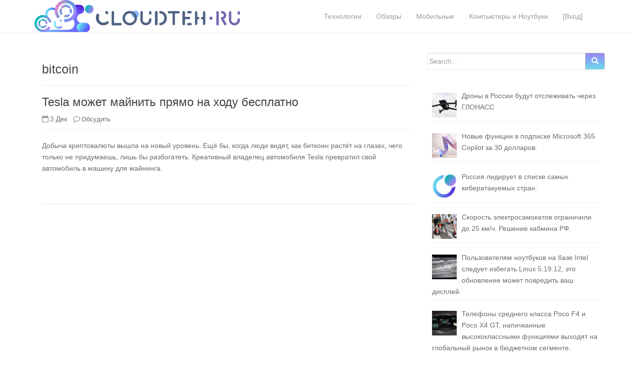

--- FILE ---
content_type: text/html; charset=UTF-8
request_url: https://cloudteh.ru/tag/bitcoin/
body_size: 12990
content:
<!DOCTYPE html>
<html dir="ltr" lang="ru-RU" prefix="og: https://ogp.me/ns# fb: http://ogp.me/ns/fb#">
<head>
    <script async src="//pagead2.googlesyndication.com/pagead/js/adsbygoogle.js"></script>

<meta charset="UTF-8">
<meta http-equiv="X-UA-Compatible" content="IE=edge">
<meta name="viewport" content="width=device-width, initial-scale=1">
<link rel="profile" href="http://gmpg.org/xfn/11">
<link rel="pingback" href="https://cloudteh.ru/xmlrpc.php">
<!-- Global site tag (gtag.js) - Google Analytics -->
<script async src="https://www.googletagmanager.com/gtag/js?id=UA-108299934-1"></script>
<script>
  window.dataLayer = window.dataLayer || [];
  function gtag(){dataLayer.push(arguments);}
  gtag('js', new Date());

  gtag('config', 'UA-108299934-1');
</script>
<script data-ad-client="ca-pub-8684521565350648" async src="https://pagead2.googlesyndication.com/pagead/js/adsbygoogle.js"></script>
<!-- Yandex.Metrika counter -->
<script type="text/javascript" >
    (function (d, w, c) {
        (w[c] = w[c] || []).push(function() {
            try {
                w.yaCounter46134222 = new Ya.Metrika({
                    id:46134222,
                    clickmap:true,
                    trackLinks:true,
                    accurateTrackBounce:true
                });
            } catch(e) { }
        });

        var n = d.getElementsByTagName("script")[0],
            s = d.createElement("script"),
            f = function () { n.parentNode.insertBefore(s, n); };
        s.type = "text/javascript";
        s.async = true;
        s.src = "https://mc.yandex.ru/metrika/watch.js";

        if (w.opera == "[object Opera]") {
            d.addEventListener("DOMContentLoaded", f, false);
        } else { f(); }
    })(document, window, "yandex_metrika_callbacks");
</script>
<noscript><div><img src="https://mc.yandex.ru/watch/46134222" style="position:absolute; left:-9999px;" alt="" /></div></noscript>
<!-- /Yandex.Metrika counter -->

<title>bitcoin | Облако технологий</title>

		<!-- All in One SEO 4.8.9 - aioseo.com -->
	<meta name="robots" content="max-image-preview:large" />
	<link rel="canonical" href="https://cloudteh.ru/tag/bitcoin/" />
	<meta name="generator" content="All in One SEO (AIOSEO) 4.8.9" />
		<script type="application/ld+json" class="aioseo-schema">
			{"@context":"https:\/\/schema.org","@graph":[{"@type":"BreadcrumbList","@id":"https:\/\/cloudteh.ru\/tag\/bitcoin\/#breadcrumblist","itemListElement":[{"@type":"ListItem","@id":"https:\/\/cloudteh.ru#listItem","position":1,"name":"Home","item":"https:\/\/cloudteh.ru","nextItem":{"@type":"ListItem","@id":"https:\/\/cloudteh.ru\/tag\/bitcoin\/#listItem","name":"bitcoin"}},{"@type":"ListItem","@id":"https:\/\/cloudteh.ru\/tag\/bitcoin\/#listItem","position":2,"name":"bitcoin","previousItem":{"@type":"ListItem","@id":"https:\/\/cloudteh.ru#listItem","name":"Home"}}]},{"@type":"CollectionPage","@id":"https:\/\/cloudteh.ru\/tag\/bitcoin\/#collectionpage","url":"https:\/\/cloudteh.ru\/tag\/bitcoin\/","name":"bitcoin | \u041e\u0431\u043b\u0430\u043a\u043e \u0442\u0435\u0445\u043d\u043e\u043b\u043e\u0433\u0438\u0439","inLanguage":"ru-RU","isPartOf":{"@id":"https:\/\/cloudteh.ru\/#website"},"breadcrumb":{"@id":"https:\/\/cloudteh.ru\/tag\/bitcoin\/#breadcrumblist"}},{"@type":"Organization","@id":"https:\/\/cloudteh.ru\/#organization","name":"\u041e\u0431\u043b\u0430\u043a\u043e \u0442\u0435\u0445\u043d\u043e\u043b\u043e\u0433\u0438\u0439","description":"cloudteh.ru","url":"https:\/\/cloudteh.ru\/","logo":{"@type":"ImageObject","url":"https:\/\/cloudteh.ru\/wp-content\/uploads\/2020\/09\/cropped-Favicon1-1.png","@id":"https:\/\/cloudteh.ru\/tag\/bitcoin\/#organizationLogo"},"image":{"@id":"https:\/\/cloudteh.ru\/tag\/bitcoin\/#organizationLogo"}},{"@type":"WebSite","@id":"https:\/\/cloudteh.ru\/#website","url":"https:\/\/cloudteh.ru\/","name":"\u041e\u0431\u043b\u0430\u043a\u043e \u0442\u0435\u0445\u043d\u043e\u043b\u043e\u0433\u0438\u0439","description":"cloudteh.ru","inLanguage":"ru-RU","publisher":{"@id":"https:\/\/cloudteh.ru\/#organization"}}]}
		</script>
		<!-- All in One SEO -->

<link rel='dns-prefetch' href='//s.w.org' />
<link rel="alternate" type="application/rss+xml" title="Облако технологий &raquo; Лента" href="https://cloudteh.ru/feed/" />
<link rel="alternate" type="application/rss+xml" title="Облако технологий &raquo; Лента комментариев" href="https://cloudteh.ru/comments/feed/" />
<link rel="alternate" type="application/rss+xml" title="Облако технологий &raquo; Лента метки bitcoin" href="https://cloudteh.ru/tag/bitcoin/feed/" />
		<script type="text/javascript">
			window._wpemojiSettings = {"baseUrl":"https:\/\/s.w.org\/images\/core\/emoji\/13.0.1\/72x72\/","ext":".png","svgUrl":"https:\/\/s.w.org\/images\/core\/emoji\/13.0.1\/svg\/","svgExt":".svg","source":{"concatemoji":"https:\/\/cloudteh.ru\/wp-includes\/js\/wp-emoji-release.min.js?ver=5.7.2"}};
			!function(e,a,t){var n,r,o,i=a.createElement("canvas"),p=i.getContext&&i.getContext("2d");function s(e,t){var a=String.fromCharCode;p.clearRect(0,0,i.width,i.height),p.fillText(a.apply(this,e),0,0);e=i.toDataURL();return p.clearRect(0,0,i.width,i.height),p.fillText(a.apply(this,t),0,0),e===i.toDataURL()}function c(e){var t=a.createElement("script");t.src=e,t.defer=t.type="text/javascript",a.getElementsByTagName("head")[0].appendChild(t)}for(o=Array("flag","emoji"),t.supports={everything:!0,everythingExceptFlag:!0},r=0;r<o.length;r++)t.supports[o[r]]=function(e){if(!p||!p.fillText)return!1;switch(p.textBaseline="top",p.font="600 32px Arial",e){case"flag":return s([127987,65039,8205,9895,65039],[127987,65039,8203,9895,65039])?!1:!s([55356,56826,55356,56819],[55356,56826,8203,55356,56819])&&!s([55356,57332,56128,56423,56128,56418,56128,56421,56128,56430,56128,56423,56128,56447],[55356,57332,8203,56128,56423,8203,56128,56418,8203,56128,56421,8203,56128,56430,8203,56128,56423,8203,56128,56447]);case"emoji":return!s([55357,56424,8205,55356,57212],[55357,56424,8203,55356,57212])}return!1}(o[r]),t.supports.everything=t.supports.everything&&t.supports[o[r]],"flag"!==o[r]&&(t.supports.everythingExceptFlag=t.supports.everythingExceptFlag&&t.supports[o[r]]);t.supports.everythingExceptFlag=t.supports.everythingExceptFlag&&!t.supports.flag,t.DOMReady=!1,t.readyCallback=function(){t.DOMReady=!0},t.supports.everything||(n=function(){t.readyCallback()},a.addEventListener?(a.addEventListener("DOMContentLoaded",n,!1),e.addEventListener("load",n,!1)):(e.attachEvent("onload",n),a.attachEvent("onreadystatechange",function(){"complete"===a.readyState&&t.readyCallback()})),(n=t.source||{}).concatemoji?c(n.concatemoji):n.wpemoji&&n.twemoji&&(c(n.twemoji),c(n.wpemoji)))}(window,document,window._wpemojiSettings);
		</script>
		<!-- cloudteh.ru is managing ads with Advanced Ads --><script id="cloud-ready">
			window.advanced_ads_ready=function(e,a){a=a||"complete";var d=function(e){return"interactive"===a?"loading"!==e:"complete"===e};d(document.readyState)?e():document.addEventListener("readystatechange",(function(a){d(a.target.readyState)&&e()}),{once:"interactive"===a})},window.advanced_ads_ready_queue=window.advanced_ads_ready_queue||[];		</script>
		<style type="text/css">
img.wp-smiley,
img.emoji {
	display: inline !important;
	border: none !important;
	box-shadow: none !important;
	height: 1em !important;
	width: 1em !important;
	margin: 0 .07em !important;
	vertical-align: -0.1em !important;
	background: none !important;
	padding: 0 !important;
}
</style>
	<link rel='stylesheet' id='wp-block-library-css'  href='https://cloudteh.ru/wp-includes/css/dist/block-library/style.min.css?ver=5.7.2' type='text/css' media='all' />
<link rel='stylesheet' id='mediaelement-css'  href='https://cloudteh.ru/wp-includes/js/mediaelement/mediaelementplayer-legacy.min.css?ver=4.2.16' type='text/css' media='all' />
<link rel='stylesheet' id='wp-mediaelement-css'  href='https://cloudteh.ru/wp-includes/js/mediaelement/wp-mediaelement.min.css?ver=5.7.2' type='text/css' media='all' />
<link rel='stylesheet' id='fvp-frontend-css'  href='https://cloudteh.ru/wp-content/plugins/featured-video-plus/styles/frontend.css?ver=2.3.3' type='text/css' media='all' />
<link rel='stylesheet' id='dazzling-bootstrap-css'  href='https://cloudteh.ru/wp-content/themes/dazzling/inc/css/bootstrap.min.css?ver=5.7.2' type='text/css' media='all' />
<link rel='stylesheet' id='dazzling-icons-css'  href='https://cloudteh.ru/wp-content/themes/dazzling/inc/css/font-awesome.min.css?ver=5.7.2' type='text/css' media='all' />
<link rel='stylesheet' id='dazzling-style-css'  href='https://cloudteh.ru/wp-content/themes/dazzling/style.css?ver=5.7.2' type='text/css' media='all' />
<script type='text/javascript' src='https://cloudteh.ru/wp-includes/js/jquery/jquery.min.js?ver=3.5.1' id='jquery-core-js'></script>
<script type='text/javascript' src='https://cloudteh.ru/wp-includes/js/jquery/jquery-migrate.min.js?ver=3.3.2' id='jquery-migrate-js'></script>
<script type='text/javascript' id='mediaelement-core-js-before'>
var mejsL10n = {"language":"ru","strings":{"mejs.download-file":"\u0421\u043a\u0430\u0447\u0430\u0442\u044c \u0444\u0430\u0439\u043b","mejs.install-flash":"Flash player \u043f\u043b\u0430\u0433\u0438\u043d \u0431\u044b\u043b \u043e\u0442\u043a\u043b\u044e\u0447\u0435\u043d \u0438\u043b\u0438 \u043d\u0435 \u0431\u044b\u043b \u0443\u0441\u0442\u0430\u043d\u043e\u0432\u043b\u0435\u043d \u0432 \u0432\u0430\u0448\u0435\u043c \u0431\u0440\u0430\u0443\u0437\u0435\u0440\u0435. \u041f\u043e\u0436\u0430\u043b\u0443\u0439\u0441\u0442\u0430, \u0432\u043a\u043b\u044e\u0447\u0438\u0442\u0435 \u043f\u043b\u0430\u0433\u0438\u043d Flash player \u0438\u043b\u0438 \u0441\u043a\u0430\u0447\u0430\u0439\u0442\u0435 \u043f\u043e\u0441\u043b\u0435\u0434\u043d\u044e\u044e \u0432\u0435\u0440\u0441\u0438\u044e \u0441 https:\/\/get.adobe.com\/flashplayer\/","mejs.fullscreen":"\u041d\u0430 \u0432\u0435\u0441\u044c \u044d\u043a\u0440\u0430\u043d","mejs.play":"\u0412\u043e\u0441\u043f\u0440\u043e\u0438\u0437\u0432\u0435\u0441\u0442\u0438","mejs.pause":"\u041f\u0430\u0443\u0437\u0430","mejs.time-slider":"\u0428\u043a\u0430\u043b\u0430 \u0432\u0440\u0435\u043c\u0435\u043d\u0438","mejs.time-help-text":"\u0418\u0441\u043f\u043e\u043b\u044c\u0437\u0443\u0439\u0442\u0435 \u043a\u043b\u0430\u0432\u0438\u0448\u0438 \u0432\u043b\u0435\u0432\u043e\/\u0432\u043f\u0440\u0430\u0432\u043e, \u0447\u0442\u043e\u0431\u044b \u043f\u0435\u0440\u0435\u043c\u0435\u0441\u0442\u0438\u0442\u044c\u0441\u044f \u043d\u0430 \u043e\u0434\u043d\u0443 \u0441\u0435\u043a\u0443\u043d\u0434\u0443; \u0432\u0432\u0435\u0440\u0445\/\u0432\u043d\u0438\u0437, \u0447\u0442\u043e\u0431\u044b \u043f\u0435\u0440\u0435\u043c\u0435\u0441\u0442\u0438\u0442\u044c\u0441\u044f \u043d\u0430 \u0434\u0435\u0441\u044f\u0442\u044c \u0441\u0435\u043a\u0443\u043d\u0434.","mejs.live-broadcast":"\u041f\u0440\u044f\u043c\u0430\u044f \u0442\u0440\u0430\u043d\u0441\u043b\u044f\u0446\u0438\u044f","mejs.volume-help-text":"\u0418\u0441\u043f\u043e\u043b\u044c\u0437\u0443\u0439\u0442\u0435 \u043a\u043b\u0430\u0432\u0438\u0448\u0438 \u0432\u0432\u0435\u0440\u0445\/\u0432\u043d\u0438\u0437, \u0447\u0442\u043e\u0431\u044b \u0443\u0432\u0435\u043b\u0438\u0447\u0438\u0442\u044c \u0438\u043b\u0438 \u0443\u043c\u0435\u043d\u044c\u0448\u0438\u0442\u044c \u0433\u0440\u043e\u043c\u043a\u043e\u0441\u0442\u044c.","mejs.unmute":"\u0412\u043a\u043b\u044e\u0447\u0438\u0442\u044c \u0437\u0432\u0443\u043a","mejs.mute":"\u0411\u0435\u0437 \u0437\u0432\u0443\u043a\u0430","mejs.volume-slider":"\u0420\u0435\u0433\u0443\u043b\u044f\u0442\u043e\u0440 \u0433\u0440\u043e\u043c\u043a\u043e\u0441\u0442\u0438","mejs.video-player":"\u0412\u0438\u0434\u0435\u043e\u043f\u043b\u0435\u0435\u0440","mejs.audio-player":"\u0410\u0443\u0434\u0438\u043e\u043f\u043b\u0435\u0435\u0440","mejs.captions-subtitles":"\u0421\u0443\u0431\u0442\u0438\u0442\u0440\u044b","mejs.captions-chapters":"\u0413\u043b\u0430\u0432\u044b","mejs.none":"\u041d\u0435\u0442","mejs.afrikaans":"\u0410\u0444\u0440\u0438\u043a\u0430\u043d\u0441\u043a\u0438\u0439","mejs.albanian":"\u0410\u043b\u0431\u0430\u043d\u0441\u043a\u0438\u0439","mejs.arabic":"\u0410\u0440\u0430\u0431\u0441\u043a\u0438\u0439","mejs.belarusian":"\u0411\u0435\u043b\u0430\u0440\u0443\u0441\u0441\u043a\u0438\u0439","mejs.bulgarian":"\u0411\u043e\u043b\u0433\u0430\u0440\u0441\u043a\u0438\u0439","mejs.catalan":"\u041a\u0430\u0442\u0430\u043b\u043e\u043d\u0441\u043a\u0438\u0439","mejs.chinese":"\u041a\u0438\u0442\u0430\u0439\u0441\u043a\u0438\u0439","mejs.chinese-simplified":"\u041a\u0438\u0442\u0430\u0439\u0441\u043a\u0438\u0439 (\u0443\u043f\u0440\u043e\u0449\u0435\u043d\u043d\u044b\u0439)","mejs.chinese-traditional":"\u041a\u0438\u0442\u0430\u0439\u0441\u043a\u0438\u0439 (\u0442\u0440\u0430\u0434\u0438\u0446\u0438\u043e\u043d\u043d\u044b\u0439)","mejs.croatian":"\u0425\u043e\u0440\u0432\u0430\u0442\u0441\u043a\u0438\u0439","mejs.czech":"\u0427\u0435\u0448\u0441\u043a\u0438\u0439","mejs.danish":"\u0414\u0430\u0442\u0441\u043a\u0438\u0439","mejs.dutch":"\u041d\u0438\u0434\u0435\u0440\u043b\u0430\u043d\u0434\u0441\u043a\u0438\u0439 (\u0433\u043e\u043b\u043b\u0430\u043d\u0434\u0441\u043a\u0438\u0439)","mejs.english":"\u0410\u043d\u0433\u043b\u0438\u0439\u0441\u043a\u0438\u0439","mejs.estonian":"\u042d\u0441\u0442\u043e\u043d\u0441\u043a\u0438\u0439","mejs.filipino":"\u0424\u0438\u043b\u0438\u043f\u043f\u0438\u043d\u0441\u043a\u0438\u0439","mejs.finnish":"\u0424\u0438\u043d\u0441\u043a\u0438\u0439","mejs.french":"\u0424\u0440\u0430\u043d\u0446\u0443\u0437\u0441\u043a\u0438\u0439","mejs.galician":"\u0413\u0430\u043b\u0438\u0441\u0438\u0439\u0441\u043a\u0438\u0439","mejs.german":"\u041d\u0435\u043c\u0435\u0446\u043a\u0438\u0439","mejs.greek":"\u0413\u0440\u0435\u0447\u0435\u0441\u043a\u0438\u0439","mejs.haitian-creole":"\u0413\u0430\u0438\u0442\u044f\u043d\u0441\u043a\u0438\u0439 \u043a\u0440\u0435\u043e\u043b\u044c\u0441\u043a\u0438\u0439","mejs.hebrew":"\u0418\u0432\u0440\u0438\u0442","mejs.hindi":"\u0425\u0438\u043d\u0434\u0438","mejs.hungarian":"\u0412\u0435\u043d\u0433\u0435\u0440\u0441\u043a\u0438\u0439","mejs.icelandic":"\u0418\u0441\u043b\u0430\u043d\u0434\u0441\u043a\u0438\u0439","mejs.indonesian":"\u0418\u043d\u0434\u043e\u043d\u0435\u0437\u0438\u0439\u0441\u043a\u0438\u0439","mejs.irish":"\u0418\u0440\u043b\u0430\u043d\u0434\u0441\u043a\u0438\u0439","mejs.italian":"\u0418\u0442\u0430\u043b\u044c\u044f\u043d\u0441\u043a\u0438\u0439","mejs.japanese":"\u042f\u043f\u043e\u043d\u0441\u043a\u0438\u0439","mejs.korean":"\u041a\u043e\u0440\u0435\u0439\u0441\u043a\u0438\u0439","mejs.latvian":"\u041b\u0430\u0442\u0432\u0438\u0439\u0441\u043a\u0438\u0439","mejs.lithuanian":"\u041b\u0438\u0442\u043e\u0432\u0441\u043a\u0438\u0439","mejs.macedonian":"\u041c\u0430\u043a\u0435\u0434\u043e\u043d\u0441\u043a\u0438\u0439","mejs.malay":"\u041c\u0430\u043b\u0430\u0439\u0441\u043a\u0438\u0439","mejs.maltese":"\u041c\u0430\u043b\u044c\u0442\u0438\u0439\u0441\u043a\u0438\u0439","mejs.norwegian":"\u041d\u043e\u0440\u0432\u0435\u0436\u0441\u043a\u0438\u0439","mejs.persian":"\u041f\u0435\u0440\u0441\u0438\u0434\u0441\u043a\u0438\u0439","mejs.polish":"\u041f\u043e\u043b\u044c\u0441\u043a\u0438\u0439","mejs.portuguese":"\u041f\u043e\u0440\u0442\u0443\u0433\u0430\u043b\u044c\u0441\u043a\u0438\u0439","mejs.romanian":"\u0420\u0443\u043c\u044b\u043d\u0441\u043a\u0438\u0439","mejs.russian":"\u0420\u0443\u0441\u0441\u043a\u0438\u0439","mejs.serbian":"\u0421\u0435\u0440\u0431\u0441\u043a\u0438\u0439","mejs.slovak":"\u0421\u043b\u043e\u0432\u0430\u0446\u043a\u0438\u0439","mejs.slovenian":"\u0421\u043b\u043e\u0432\u0435\u043d\u0441\u043a\u0438\u0439","mejs.spanish":"\u0418\u0441\u043f\u0430\u043d\u0441\u043a\u0438\u0439","mejs.swahili":"\u0421\u0443\u0430\u0445\u0438\u043b\u0438","mejs.swedish":"\u0428\u0432\u0435\u0434\u0441\u043a\u0438\u0439","mejs.tagalog":"\u0422\u0430\u0433\u0430\u043b\u043e\u0433","mejs.thai":"\u0422\u0430\u0439\u0441\u043a\u0438\u0439","mejs.turkish":"\u0422\u0443\u0440\u0435\u0446\u043a\u0438\u0439","mejs.ukrainian":"\u0423\u043a\u0440\u0430\u0438\u043d\u0441\u043a\u0438\u0439","mejs.vietnamese":"\u0412\u044c\u0435\u0442\u043d\u0430\u043c\u0441\u043a\u0438\u0439","mejs.welsh":"\u0412\u0430\u043b\u043b\u0438\u0439\u0441\u043a\u0438\u0439","mejs.yiddish":"\u0418\u0434\u0438\u0448"}};
</script>
<script type='text/javascript' src='https://cloudteh.ru/wp-includes/js/mediaelement/mediaelement-and-player.min.js?ver=4.2.16' id='mediaelement-core-js'></script>
<script type='text/javascript' src='https://cloudteh.ru/wp-includes/js/mediaelement/mediaelement-migrate.min.js?ver=5.7.2' id='mediaelement-migrate-js'></script>
<script type='text/javascript' id='mediaelement-js-extra'>
/* <![CDATA[ */
var _wpmejsSettings = {"pluginPath":"\/wp-includes\/js\/mediaelement\/","classPrefix":"mejs-","stretching":"responsive"};
/* ]]> */
</script>
<script type='text/javascript' src='https://cloudteh.ru/wp-includes/js/mediaelement/wp-mediaelement.min.js?ver=5.7.2' id='wp-mediaelement-js'></script>
<script type='text/javascript' id='fvp-frontend-js-extra'>
/* <![CDATA[ */
var fvpdata = {"ajaxurl":"https:\/\/cloudteh.ru\/wp-admin\/admin-ajax.php","nonce":"1dc0403c56","fitvids":"","dynamic":"1","overlay":"","opacity":"0.75","color":"b","width":"500"};
/* ]]> */
</script>
<script type='text/javascript' src='https://cloudteh.ru/wp-content/plugins/featured-video-plus/js/frontend.min.js?ver=2.3.3' id='fvp-frontend-js'></script>
<script type='text/javascript' src='https://cloudteh.ru/wp-content/themes/dazzling/inc/js/bootstrap.min.js?ver=5.7.2' id='dazzling-bootstrapjs-js'></script>
<link rel="https://api.w.org/" href="https://cloudteh.ru/wp-json/" /><link rel="alternate" type="application/json" href="https://cloudteh.ru/wp-json/wp/v2/tags/229" /><link rel="EditURI" type="application/rsd+xml" title="RSD" href="https://cloudteh.ru/xmlrpc.php?rsd" />
<link rel="wlwmanifest" type="application/wlwmanifest+xml" href="https://cloudteh.ru/wp-includes/wlwmanifest.xml" /> 
<meta name="generator" content="WordPress 5.7.2" />
<style>
		#category-posts-3-internal ul {padding: 0;}
#category-posts-3-internal .cat-post-item img {max-width: initial; max-height: initial; margin: initial;}
#category-posts-3-internal .cat-post-author {margin-bottom: 0;}
#category-posts-3-internal .cat-post-thumbnail {margin: 5px 10px 5px 0;}
#category-posts-3-internal .cat-post-item:before {content: ""; clear: both;}
#category-posts-3-internal .cat-post-excerpt-more {display: inline-block;}
#category-posts-3-internal .cat-post-item {list-style: none; margin: 3px 0 10px; padding: 3px 0;}
#category-posts-3-internal .cat-post-current .cat-post-title {font-weight: bold; text-transform: uppercase;}
#category-posts-3-internal [class*=cat-post-tax] {font-size: 0.85em;}
#category-posts-3-internal [class*=cat-post-tax] * {display:inline-block;}
#category-posts-3-internal .cat-post-item:after {content: ""; display: table;	clear: both;}
#category-posts-3-internal .cpwp-wrap-text p {display: inline;}
#category-posts-3-internal .cat-post-item .cpwp-wrap-text {overflow: hidden;text-overflow: ellipsis;white-space: initial;display: -webkit-box;-webkit-line-clamp: 0;-webkit-box-orient: vertical;padding-bottom: 0 !important;}
#category-posts-3-internal p.cpwp-excerpt-text {min-width: 120px;}
#category-posts-3-internal .cat-post-item:after {content: ""; display: table;	clear: both;}
#category-posts-3-internal .cat-post-thumbnail {display:block; float:left; margin:5px 10px 5px 0;}
#category-posts-3-internal .cat-post-crop {overflow:hidden;display:block;}
#category-posts-3-internal p {margin:5px 0 0 0}
#category-posts-3-internal li > div {margin:5px 0 0 0; clear:both;}
#category-posts-3-internal .dashicons {vertical-align:middle;}
#category-posts-3-internal .cat-post-thumbnail .cat-post-crop img {height: 50px;}
#category-posts-3-internal .cat-post-thumbnail .cat-post-crop img {width: 50px;}
#category-posts-3-internal .cat-post-thumbnail .cat-post-crop img {object-fit: cover; max-width: 100%; display: block;}
#category-posts-3-internal .cat-post-thumbnail .cat-post-crop-not-supported img {width: 100%;}
#category-posts-3-internal .cat-post-thumbnail {max-width:100%;}
#category-posts-3-internal .cat-post-item img {margin: initial;}
#category-posts-3-internal .cat-post-dark img {padding-bottom: 0 !important; -webkit-transition: all 0.3s ease; -moz-transition: all 0.3s ease; -ms-transition: all 0.3s ease; -o-transition: all 0.3s ease; transition: all 0.3s ease;}
#category-posts-3-internal .cat-post-dark:hover img {-webkit-filter: brightness(75%); -moz-filter: brightness(75%); -ms-filter: brightness(75%); -o-filter: brightness(75%); filter: brightness(75%);}
</style>
		<style type="text/css">.entry-content {font-family: Helvetica Neue,Helvetica,Arial,sans-serif; font-size:14px; font-weight: normal; color:#6B6B6B;}</style>	<style type="text/css">
			.site-title,
		.site-description {
			position: absolute;
			clip: rect(1px, 1px, 1px, 1px);
		}
		</style>
	<!--[if lt IE 9]>
<script src="https://cloudteh.ru/wp-content/themes/dazzling/inc/js/html5shiv.min.js"></script>
<script src="https://cloudteh.ru/wp-content/themes/dazzling/inc/js/respond.min.js"></script>
<![endif]-->
<style>ins.adsbygoogle { background-color: transparent; padding: 0; }</style><script  async src="https://pagead2.googlesyndication.com/pagead/js/adsbygoogle.js?client=ca-pub-8684521565350648" crossorigin="anonymous"></script>
<!-- START - Open Graph and Twitter Card Tags 3.3.5 -->
 <!-- Facebook Open Graph -->
  <meta property="og:site_name" content="Облако технологий"/>
  <meta property="og:title" content="bitcoin"/>
  <meta property="og:url" content="https://cloudteh.ru/tag/bitcoin/"/>
  <meta property="og:description" content="cloudteh.ru"/>
  <meta property="og:image" content="https://cloudteh.ru/wp-content/uploads/2019/09/log.png"/>
  <meta property="og:image:url" content="https://cloudteh.ru/wp-content/uploads/2019/09/log.png"/>
  <meta property="og:image:secure_url" content="https://cloudteh.ru/wp-content/uploads/2019/09/log.png"/>
 <!-- Google+ / Schema.org -->
  <meta itemprop="name" content="bitcoin"/>
  <meta itemprop="headline" content="bitcoin"/>
  <meta itemprop="description" content="cloudteh.ru"/>
  <meta itemprop="image" content="https://cloudteh.ru/wp-content/uploads/2019/09/log.png"/>
  <!--<meta itemprop="publisher" content="Облако технологий"/>--> <!-- To solve: The attribute publisher.itemtype has an invalid value -->
 <!-- Twitter Cards -->
  <meta name="twitter:title" content="bitcoin"/>
  <meta name="twitter:url" content="https://cloudteh.ru/tag/bitcoin/"/>
  <meta name="twitter:description" content="cloudteh.ru"/>
  <meta name="twitter:image" content="https://cloudteh.ru/wp-content/uploads/2019/09/log.png"/>
  <meta name="twitter:card" content="summary_large_image"/>
  <meta name="twitter:site" content="@cloudhitech"/>
 <!-- SEO -->
 <!-- Misc. tags -->
 <!-- is_tag -->
<!-- END - Open Graph and Twitter Card Tags 3.3.5 -->
	

</head>

<body class="archive tag tag-bitcoin tag-229 group-blog aa-prefix-cloud-">
<div id="page" class="hfeed site">

	<nav class="navbar navbar-default" role="navigation">
			<div class="container">
			<div class="navbar-header">
			<a href="https://cloudteh.ru/"> <div class="navlogo" id="layer1"> </div> </a>
			  <button type="button" class="navbar-toggle" data-toggle="collapse" data-target="#navbar">
			   <span class="sr-only">Toggle navigation</span>
			   <span class="icon-bar"></span>
			    <span class="icon-bar"></span>
			    <span class="icon-bar"></span>
			   		  </button>
			   		 <!--  <span class="navbar-toggle"<a href="https://cloudteh.ru/wp-login.php">Войти</a></span> -->
				<div id="logo">

					<span class="site-title">
												
							<a class="navbar-brand" href="https://cloudteh.ru/" title="Облако технологий" rel="home">Облако технологий</a>  

						
					</span><!-- end of .site-name -->

				</div><!-- end of #logo --> 

				
											<p class="site-description">cloudteh.ru</p> 
					
									
					</div>
				<div id="navbar" class="collapse navbar-collapse navbar-ex1-collapse"><ul id="menu-%d0%b3%d0%be%d0%bb%d0%be%d0%b2%d0%bd%d0%be%d0%b5" class="nav navbar-nav"><li id="menu-item-1050" class="menu-item menu-item-type-taxonomy menu-item-object-category menu-item-1050"><a title="Технологии" href="https://cloudteh.ru/post/technologies/">Технологии</a></li>
<li id="menu-item-1051" class="menu-item menu-item-type-taxonomy menu-item-object-category menu-item-1051"><a title="Обзоры" href="https://cloudteh.ru/post/obzor/">Обзоры</a></li>
<li id="menu-item-1052" class="menu-item menu-item-type-taxonomy menu-item-object-category menu-item-1052"><a title="Мобильные" href="https://cloudteh.ru/post/mobile/">Мобильные</a></li>
<li id="menu-item-1053" class="menu-item menu-item-type-taxonomy menu-item-object-category menu-item-1053"><a title="Компьютеры и Ноутбуки" href="https://cloudteh.ru/post/computers-notebooks/">Компьютеры и Ноутбуки</a></li>
<li id="menu-item-1060" class="menu-item menu-item-type-custom menu-item-object-custom menu-item-1060"><a title="[Вход]" href="https://cloudteh.ru/wp-login.php?redirect_to=login.php">[Вход]</a></li>
</ul></div> 
				
 
		</div>
		
	</nav><!-- .site-navigation -->
					
							
 

        <div class="top-section">
				        </div>
        <div id="content" class="site-content container">

            <div class="container main-content-area">                <div class="row ">
		<section id="primary" class="content-area col-sm-12 col-md-8 ">
			<main id="main" class="site-main" role="main">

			
				<header class="page-header">
					<h1 class="page-title">
						bitcoin					</h1>
									</header><!-- .page-header -->

								
					
<article id="post-1426" class="post-1426 post type-post status-publish format-standard hentry category-transport tag-bitcoin tag-tesla">
	<header class="entry-header page-header">

		<h2 class="entry-title"><a href="https://cloudteh.ru/2017/12/tesla-car-mining-farm/" rel="bookmark">Tesla может майнить прямо на ходу бесплатно</a></h2>

				<div class="entry-meta">
		<i class="fa fa-calendar-o"></i>3 Дек &nbsp  		<span class="comments-link"><i class="fa fa-comment-o"></i><a href="https://cloudteh.ru/2017/12/tesla-car-mining-farm/#respond">Обсудить</a></span>
		
								
					
		
		</div><!-- .entry-meta -->
			</header><!-- .entry-header -->

		<div class="entry-content">

					<p>Добыча криптовалюты вышла на новый уровень. Ещё бы, когда люди видят, как биткоин растёт на глазах, чего только не придумаешь, лишь бы разбогатеть. Креативный владелец автомобиля Tesla превратил свой автомобиль в машину для майнинга.</p>
				

		<a href="https://cloudteh.ru/2017/12/tesla-car-mining-farm/" title="Tesla может майнить прямо на ходу бесплатно"></a>


			</div><!-- .entry-content -->
	
	<hr class="section-divider">
</article><!-- #post-## -->

				
				
			
			</main><!-- #main -->
		</section><!-- #primary -->

	<div id="secondary" class="widget-area col-sm-12 col-md-4" role="complementary">
				<aside id="search-2" class="widget widget_search"><form method="get" class="form-search" action="https://cloudteh.ru/">
	<div class="form-group">
		<div class="input-group">
	  		<span class="screen-reader-text">Search for:</span>
	    	<input type="text" class="form-control search-query" placeholder="Search..." value="" name="s">
	    	<span class="input-group-btn">
	      		<button type="submit" class="btn btn-default" name="submit" id="searchsubmit" value="Search"><span class="glyphicon glyphicon-search"></span></button>
	    	</span>
	    </div>
	</div>
</form></aside><aside id="category-posts-3" class="widget cat-post-widget"><ul id="category-posts-3-internal" class="category-posts-internal">
<li class='cat-post-item'><div><a class="cat-post-thumbnail cat-post-dark" href="https://cloudteh.ru/2025/08/drone-glonass/" title="Дроны в России будут отслеживать через ГЛОНАСС"><span class="cat-post-crop cat-post-format cat-post-format-standard"><img width="50" height="50" src="https://cloudteh.ru/wp-content/uploads/2025/08/images1.jpg" class="attachment-150x150x1x151x151 size-150x150x1x151x151 wp-post-image" alt="" loading="lazy" data-cat-posts-width="50" data-cat-posts-height="50" /></span></a>
<p class="cpwp-excerpt-text">Дроны в России будут отслеживать через ГЛОНАСС</p></div></li><li class='cat-post-item'><div><a class="cat-post-thumbnail cat-post-dark" href="https://cloudteh.ru/2024/09/microsoft-office-copilot-ai-funkcii/" title="Microsoft Office расширили функционал искусственного интеллекта Copilot AI"><span class="cat-post-crop cat-post-format cat-post-format-standard"><img width="50" height="50" src="https://cloudteh.ru/wp-content/uploads/2024/09/Microsoft-Office-365-Copilot.jpg" class="attachment-150x150x1x151x151 size-150x150x1x151x151 wp-post-image" alt="" loading="lazy" data-cat-posts-width="50" data-cat-posts-height="50" srcset="https://cloudteh.ru/wp-content/uploads/2024/09/Microsoft-Office-365-Copilot.jpg 597w, https://cloudteh.ru/wp-content/uploads/2024/09/Microsoft-Office-365-Copilot-300x192.jpg 300w" sizes="(max-width: 50px) 100vw, 50px" /></span></a>
<p class="cpwp-excerpt-text">Новые функции в подписке Microsoft 365 Copilot за 30 долларов.</p></div></li><li class='cat-post-item'><div><a class="cat-post-thumbnail cat-post-dark" href="https://cloudteh.ru/2022/10/10981/" title="Untitled"><span class="cat-post-crop cat-post-format cat-post-format-standard"><img width="50" height="50" src="https://cloudteh.ru/wp-content/uploads/2020/09/cropped-Favicon1-180x180.png" class="attachment-150x150x1x151x151 size-150x150x1x151x151 wp-post-image" alt="" loading="lazy" data-cat-posts-width="50" data-cat-posts-height="50" srcset="https://cloudteh.ru/wp-content/uploads/2020/09/cropped-Favicon1-180x180.png 180w, https://cloudteh.ru/wp-content/uploads/2020/09/cropped-Favicon1-300x300.png 300w, https://cloudteh.ru/wp-content/uploads/2020/09/cropped-Favicon1-150x150.png 150w, https://cloudteh.ru/wp-content/uploads/2020/09/cropped-Favicon1-60x60.png 60w, https://cloudteh.ru/wp-content/uploads/2020/09/cropped-Favicon1-270x270.png 270w, https://cloudteh.ru/wp-content/uploads/2020/09/cropped-Favicon1-192x192.png 192w, https://cloudteh.ru/wp-content/uploads/2020/09/cropped-Favicon1-32x32.png 32w, https://cloudteh.ru/wp-content/uploads/2020/09/cropped-Favicon1.png 512w" sizes="(max-width: 50px) 100vw, 50px" /></span></a>
<p class="cpwp-excerpt-text">Россия лидирует в списке самых кибератакуемых стран.</p></div></li><li class='cat-post-item'><div><a class="cat-post-thumbnail cat-post-dark" href="https://cloudteh.ru/2022/10/skotost-electrosamokat/" title="Скорость электросамокатов ограничили до 25 км/ч"><span class="cat-post-crop cat-post-format cat-post-format-standard"><img width="50" height="50" src="https://cloudteh.ru/wp-content/uploads/2022/10/электросамокат.jpg" class="attachment-150x150x1x151x151 size-150x150x1x151x151 wp-post-image" alt="" loading="lazy" data-cat-posts-width="50" data-cat-posts-height="50" /></span></a>
<p class="cpwp-excerpt-text">Скорость электросамокатов ограничили до 25 км/ч. Решение кабмина РФ.</p></div></li><li class='cat-post-item'><div><a class="cat-post-thumbnail cat-post-dark" href="https://cloudteh.ru/2022/10/notebook-intel-linux-display/" title="Не ставьте на ноутбук Linux 5.19.12"><span class="cat-post-crop cat-post-format cat-post-format-standard"><img width="50" height="50" src="https://cloudteh.ru/wp-content/uploads/2022/10/note.jpg" class="attachment-150x150x1x151x151 size-150x150x1x151x151 wp-post-image" alt="" loading="lazy" data-cat-posts-width="50" data-cat-posts-height="50" srcset="https://cloudteh.ru/wp-content/uploads/2022/10/note.jpg 349w, https://cloudteh.ru/wp-content/uploads/2022/10/note-300x215.jpg 300w" sizes="(max-width: 50px) 100vw, 50px" /></span></a>
<p class="cpwp-excerpt-text">Пользователям ноутбуков на базе Intel следует избегать Linux 5.19.12, это обновление может повредить ваш дисплей.</p></div></li><li class='cat-post-item'><div><a class="cat-post-thumbnail cat-post-dark" href="https://cloudteh.ru/2022/06/xiaomi-poco-f4-x4/" title="Xiaomi показали на примере Poco F4 и X4 GT чего не найти в США"><span class="cat-post-crop cat-post-format cat-post-format-standard"><img width="50" height="50" src="https://cloudteh.ru/wp-content/uploads/2020/09/Xiaomi-Poco-x3-e1599936589954.jpg" class="attachment-150x150x1x151x151 size-150x150x1x151x151 wp-post-image" alt="" loading="lazy" data-cat-posts-width="50" data-cat-posts-height="50" /></span></a>
<p class="cpwp-excerpt-text">Телефоны среднего класса Poco F4 и Poco X4 GT, напичканные высококлассными функциями выходят на глобальный рынок в бюджетном сегменте.</p></div></li><li class='cat-post-item'><div><a class="cat-post-thumbnail cat-post-dark" href="https://cloudteh.ru/2022/06/ukr-haker-gosuslugi/" title="Сервис «Госуслуги» подвергся хакерской атаке"><span class="cat-post-crop cat-post-format cat-post-format-standard"><img width="50" height="50" src="https://cloudteh.ru/wp-content/uploads/2022/06/gosuslugi-300x300.jpg" class="attachment-150x150x1x151x151 size-150x150x1x151x151 wp-post-image" alt="" loading="lazy" data-cat-posts-width="50" data-cat-posts-height="50" srcset="https://cloudteh.ru/wp-content/uploads/2022/06/gosuslugi-300x300.jpg 300w, https://cloudteh.ru/wp-content/uploads/2022/06/gosuslugi-150x150.jpg 150w, https://cloudteh.ru/wp-content/uploads/2022/06/gosuslugi-60x60.jpg 60w, https://cloudteh.ru/wp-content/uploads/2022/06/gosuslugi.jpg 312w" sizes="(max-width: 50px) 100vw, 50px" /></span></a>
<p class="cpwp-excerpt-text">Минцифры РФ сообщает о массовой DDoS-атаке со стороны Украины. Нападение совершается на Российские государственные порталы и сервисы Госуслуги</p></div></li></ul>
</aside><aside id="text-3" class="widget widget_text"><h3 class="widget-title">Социальные сети</h3>			<div class="textwidget"><table style="width: 100%;" cellspacing="0" cellpadding="0">
<tbody>
<tr>
<td>
<div>
<div>
<div style="padding: 7px;">
<div style="position: relative; background: #4da8ea; color: #fff; height: 25px; width: 200px; border-radius: 4px; text-align: center;"><a style="color: #fff;" title="Твиттер" href="https://twitter.com/cloudhitech" target="_blank" rel="noopener"><i class="fa fa-twitter" style="color: #fff;"></i> Твиттер </a></div>
</div>
</div>
<div style="padding: 7px;">
<div style="position: relative; background: #48619a; color: #fff; height: 25px; width: 200px; border-radius: 4px; text-align: center;"><a style="color: #fff;" title="Фейсбук" href="https://www.facebook.com/cloudhiteh" target="_blank" rel="noopener"><i class="fa fa-facebook" style="color: #fff;"></i> Фейсбук </a></div>
</div>
<div style="padding: 7px;">
<div style="position: relative; background: #45bcfb; color: #fff; height: 25px; width: 200px; border-radius: 4px; text-align: center;"><a style="color: #fff;" title="Телеграм" href="https://t.me/cloudteh" target="_blank" rel="noopener"><i class="fa fa-paper-plane-o" style="color: #fff;"></i> Телеграм </a></div>
</div>
<div style="padding: 7px;">
<div style="position: relative; background: #5979c0; color: #fff; height: 25px; width: 200px; border-radius: 4px; text-align: center;"><a style="color: #fff;" title="В контакте" href="https://vk.com/cloudteh" target="_blank" rel="noopener"><i class="fa fa-vk" style="color: #fff;"></i> В контакте </a></div>
</div>
</div>
</td>
</tr>
</tbody>
</table>
<p><!-- Yandex.RTB R-A-619168-4 --></p>
<div id="yandex_rtb_R-A-619168-4"></div>
<p><script type="text/javascript">
    (function(w, d, n, s, t) {
        w[n] = w[n] || [];
        w[n].push(function() {
            Ya.Context.AdvManager.render({
                blockId: "R-A-619168-4",
                renderTo: "yandex_rtb_R-A-619168-4",
                async: true
            });
        });
        t = d.getElementsByTagName("script")[0];
        s = d.createElement("script");
        s.type = "text/javascript";
        s.src = "//an.yandex.ru/system/context.js";
        s.async = true;
        t.parentNode.insertBefore(s, t);
    })(this, this.document, "yandexContextAsyncCallbacks");
</script></p>
</div>
		</aside><aside id="tag_cloud-3" class="widget widget_tag_cloud"><h3 class="widget-title">Метки</h3><div class="tagcloud"><a href="https://cloudteh.ru/tag/aliexpress/" class="tag-cloud-link tag-link-90 tag-link-position-1" style="font-size: 9.1454545454545pt;" aria-label="Aliexpress (15 элементов)">Aliexpress</a>
<a href="https://cloudteh.ru/tag/amazon/" class="tag-cloud-link tag-link-233 tag-link-position-2" style="font-size: 8pt;" aria-label="amazon (12 элементов)">amazon</a>
<a href="https://cloudteh.ru/tag/android/" class="tag-cloud-link tag-link-17 tag-link-position-3" style="font-size: 12.709090909091pt;" aria-label="Android (29 элементов)">Android</a>
<a href="https://cloudteh.ru/tag/apple/" class="tag-cloud-link tag-link-6 tag-link-position-4" style="font-size: 22pt;" aria-label="Apple (163 элемента)">Apple</a>
<a href="https://cloudteh.ru/tag/asus/" class="tag-cloud-link tag-link-79 tag-link-position-5" style="font-size: 12.709090909091pt;" aria-label="Asus (29 элементов)">Asus</a>
<a href="https://cloudteh.ru/tag/ces/" class="tag-cloud-link tag-link-298 tag-link-position-6" style="font-size: 10.672727272727pt;" aria-label="CES (20 элементов)">CES</a>
<a href="https://cloudteh.ru/tag/google/" class="tag-cloud-link tag-link-44 tag-link-position-7" style="font-size: 15pt;" aria-label="Google (45 элементов)">Google</a>
<a href="https://cloudteh.ru/tag/google-pixel/" class="tag-cloud-link tag-link-151 tag-link-position-8" style="font-size: 8.8909090909091pt;" aria-label="Google Pixel (14 элементов)">Google Pixel</a>
<a href="https://cloudteh.ru/tag/huawei/" class="tag-cloud-link tag-link-120 tag-link-position-9" style="font-size: 15.381818181818pt;" aria-label="Huawei (48 элементов)">Huawei</a>
<a href="https://cloudteh.ru/tag/intel/" class="tag-cloud-link tag-link-19 tag-link-position-10" style="font-size: 9.1454545454545pt;" aria-label="Intel (15 элементов)">Intel</a>
<a href="https://cloudteh.ru/tag/ios/" class="tag-cloud-link tag-link-36 tag-link-position-11" style="font-size: 8pt;" aria-label="iOs (12 элементов)">iOs</a>
<a href="https://cloudteh.ru/tag/iphone/" class="tag-cloud-link tag-link-35 tag-link-position-12" style="font-size: 17.163636363636pt;" aria-label="iPhone (67 элементов)">iPhone</a>
<a href="https://cloudteh.ru/tag/iphones/" class="tag-cloud-link tag-link-27 tag-link-position-13" style="font-size: 13.854545454545pt;" aria-label="iphones (36 элементов)">iphones</a>
<a href="https://cloudteh.ru/tag/lenovo/" class="tag-cloud-link tag-link-68 tag-link-position-14" style="font-size: 11.818181818182pt;" aria-label="Lenovo (25 элементов)">Lenovo</a>
<a href="https://cloudteh.ru/tag/lg/" class="tag-cloud-link tag-link-278 tag-link-position-15" style="font-size: 12.709090909091pt;" aria-label="LG (29 элементов)">LG</a>
<a href="https://cloudteh.ru/tag/microsoft/" class="tag-cloud-link tag-link-58 tag-link-position-16" style="font-size: 16.145454545455pt;" aria-label="Microsoft (55 элементов)">Microsoft</a>
<a href="https://cloudteh.ru/tag/microsoft-surface/" class="tag-cloud-link tag-link-489 tag-link-position-17" style="font-size: 8pt;" aria-label="Microsoft Surface (12 элементов)">Microsoft Surface</a>
<a href="https://cloudteh.ru/tag/motorola/" class="tag-cloud-link tag-link-8 tag-link-position-18" style="font-size: 9.1454545454545pt;" aria-label="Motorola (15 элементов)">Motorola</a>
<a href="https://cloudteh.ru/tag/nokia/" class="tag-cloud-link tag-link-121 tag-link-position-19" style="font-size: 10.672727272727pt;" aria-label="Nokia (20 элементов)">Nokia</a>
<a href="https://cloudteh.ru/tag/oppo/" class="tag-cloud-link tag-link-348 tag-link-position-20" style="font-size: 9.1454545454545pt;" aria-label="OPPO (15 элементов)">OPPO</a>
<a href="https://cloudteh.ru/tag/samsung/" class="tag-cloud-link tag-link-3 tag-link-position-21" style="font-size: 19.709090909091pt;" aria-label="Samsung (107 элементов)">Samsung</a>
<a href="https://cloudteh.ru/tag/samsung-galaxy/" class="tag-cloud-link tag-link-275 tag-link-position-22" style="font-size: 8.5090909090909pt;" aria-label="Samsung Galaxy (13 элементов)">Samsung Galaxy</a>
<a href="https://cloudteh.ru/tag/sony/" class="tag-cloud-link tag-link-4 tag-link-position-23" style="font-size: 12.327272727273pt;" aria-label="Sony (27 элементов)">Sony</a>
<a href="https://cloudteh.ru/tag/windows/" class="tag-cloud-link tag-link-38 tag-link-position-24" style="font-size: 14.490909090909pt;" aria-label="Windows (41 элемент)">Windows</a>
<a href="https://cloudteh.ru/tag/xiaomi/" class="tag-cloud-link tag-link-51 tag-link-position-25" style="font-size: 20.981818181818pt;" aria-label="Xiaomi (134 элемента)">Xiaomi</a>
<a href="https://cloudteh.ru/tag/%d0%b1%d0%b5%d0%b7%d0%be%d0%bf%d0%b0%d1%81%d0%bd%d0%be%d1%81%d1%82%d1%8c/" class="tag-cloud-link tag-link-34 tag-link-position-26" style="font-size: 15.636363636364pt;" aria-label="Безопасность (50 элементов)">Безопасность</a>
<a href="https://cloudteh.ru/tag/%d0%b1%d0%b5%d1%81%d0%bf%d0%b8%d0%bb%d0%be%d1%82%d0%bd%d1%8b%d0%b9/" class="tag-cloud-link tag-link-109 tag-link-position-27" style="font-size: 10.927272727273pt;" aria-label="Беспилотный (21 элемент)">Беспилотный</a>
<a href="https://cloudteh.ru/tag/%d0%b1%d1%8b%d1%82%d0%be%d0%b2%d0%be%d0%b5/" class="tag-cloud-link tag-link-91 tag-link-position-28" style="font-size: 10.672727272727pt;" aria-label="Бытовое (20 элементов)">Бытовое</a>
<a href="https://cloudteh.ru/tag/%d0%b2%d0%b8%d1%80%d1%83%d1%81%d1%8b/" class="tag-cloud-link tag-link-159 tag-link-position-29" style="font-size: 9.1454545454545pt;" aria-label="Вирусы (15 элементов)">Вирусы</a>
<a href="https://cloudteh.ru/tag/%d0%b2%d1%8b%d1%81%d1%82%d0%b0%d0%b2%d0%ba%d0%b0/" class="tag-cloud-link tag-link-2 tag-link-position-30" style="font-size: 11.818181818182pt;" aria-label="Выставка (25 элементов)">Выставка</a>
<a href="https://cloudteh.ru/tag/%d0%b7%d0%b0%d0%ba%d0%be%d0%bd/" class="tag-cloud-link tag-link-270 tag-link-position-31" style="font-size: 8.5090909090909pt;" aria-label="Закон (13 элементов)">Закон</a>
<a href="https://cloudteh.ru/tag/%d0%b8%d0%b3%d1%80%d1%8b/" class="tag-cloud-link tag-link-528 tag-link-position-32" style="font-size: 9.1454545454545pt;" aria-label="Игры (15 элементов)">Игры</a>
<a href="https://cloudteh.ru/tag/%d0%b8%d1%81%d0%ba%d1%83%d1%81%d1%81%d1%82%d0%b2%d0%b5%d0%bd%d0%bd%d1%8b%d0%b9-%d0%b8%d0%bd%d1%82%d0%b5%d0%bb%d0%bb%d0%b5%d0%ba%d1%82/" class="tag-cloud-link tag-link-117 tag-link-position-33" style="font-size: 13.854545454545pt;" aria-label="Искусственный интеллект (36 элементов)">Искусственный интеллект</a>
<a href="https://cloudteh.ru/tag/%d0%ba%d0%be%d1%81%d0%bc%d0%be%d1%81/" class="tag-cloud-link tag-link-84 tag-link-position-34" style="font-size: 12.327272727273pt;" aria-label="Космос (27 элементов)">Космос</a>
<a href="https://cloudteh.ru/tag/%d0%ba%d1%80%d0%b0%d1%83%d0%b4%d1%84%d0%b0%d0%bd%d0%b4%d0%b8%d0%bd%d0%b3/" class="tag-cloud-link tag-link-571 tag-link-position-35" style="font-size: 9.5272727272727pt;" aria-label="Краудфандинг (16 элементов)">Краудфандинг</a>
<a href="https://cloudteh.ru/tag/%d0%bc%d0%b5%d1%80%d0%be%d0%bf%d1%80%d0%b8%d1%8f%d1%82%d0%b8%d0%b5/" class="tag-cloud-link tag-link-61 tag-link-position-36" style="font-size: 8.8909090909091pt;" aria-label="Мероприятие (14 элементов)">Мероприятие</a>
<a href="https://cloudteh.ru/tag/%d0%bc%d0%be%d0%b1%d0%b8%d0%bb%d1%8c%d0%bd%d1%8b%d0%b5/" class="tag-cloud-link tag-link-25 tag-link-position-37" style="font-size: 16.4pt;" aria-label="Мобильные (58 элементов)">Мобильные</a>
<a href="https://cloudteh.ru/tag/%d0%be%d0%b1%d0%b7%d0%be%d1%80/" class="tag-cloud-link tag-link-11 tag-link-position-38" style="font-size: 11.436363636364pt;" aria-label="Обзор (23 элемента)">Обзор</a>
<a href="https://cloudteh.ru/tag/%d1%80%d0%be%d0%b1%d0%be%d1%82%d1%8b/" class="tag-cloud-link tag-link-81 tag-link-position-39" style="font-size: 15.254545454545pt;" aria-label="Роботы (47 элементов)">Роботы</a>
<a href="https://cloudteh.ru/tag/%d1%82%d0%b5%d1%85%d0%bd%d0%be%d0%bb%d0%be%d0%b3%d0%b8%d0%b8/" class="tag-cloud-link tag-link-5 tag-link-position-40" style="font-size: 10.672727272727pt;" aria-label="Технологии (20 элементов)">Технологии</a>
<a href="https://cloudteh.ru/tag/%d1%82%d1%80%d0%b0%d0%bd%d1%81%d0%bf%d0%be%d1%80%d1%82/" class="tag-cloud-link tag-link-12 tag-link-position-41" style="font-size: 12.327272727273pt;" aria-label="Транспорт (27 элементов)">Транспорт</a>
<a href="https://cloudteh.ru/tag/%d1%8d%d0%bb%d0%b5%d0%ba%d1%82%d1%80%d0%be%d0%bc%d0%be%d0%b1%d0%b8%d0%bb%d0%b8/" class="tag-cloud-link tag-link-125 tag-link-position-42" style="font-size: 8pt;" aria-label="Электромобили (12 элементов)">Электромобили</a>
<a href="https://cloudteh.ru/tag/%d1%8f%d0%bd%d0%b4%d0%b5%d0%ba%d1%81/" class="tag-cloud-link tag-link-119 tag-link-position-43" style="font-size: 8pt;" aria-label="Яндекс (12 элементов)">Яндекс</a>
<a href="https://cloudteh.ru/tag/%d0%bd%d0%be%d1%81%d0%b8%d0%bc%d0%b0%d1%8f-%d1%8d%d0%bb%d0%b5%d0%ba%d1%82%d1%80%d0%be%d0%bd%d0%b8%d0%ba%d0%b0/" class="tag-cloud-link tag-link-262 tag-link-position-44" style="font-size: 12.454545454545pt;" aria-label="носимая электроника (28 элементов)">носимая электроника</a>
<a href="https://cloudteh.ru/tag/%d1%8d%d0%bb%d0%b5%d0%ba%d1%82%d1%80%d0%be/" class="tag-cloud-link tag-link-136 tag-link-position-45" style="font-size: 11.181818181818pt;" aria-label="электро (22 элемента)">электро</a></div>
</aside>	</div><!-- #secondary -->
                </div><!-- close .row -->
            </div><!-- close .container -->
        </div><!-- close .site-content -->

	<div id="footer-area">
		<div class="container footer-inner">
			
			</div>

		<footer id="colophon" class="site-footer" role="contentinfo">
			<div class="site-info container">
								<nav role="navigation" class="col-md-6">
					<ul id="menu-%d0%bf%d0%be%d0%bb%d0%bd%d0%be%d0%b5-%d0%bc%d0%b5%d0%bd%d1%8e" class="nav footer-nav clearfix"><li id="menu-item-50" class="menu-item menu-item-type-taxonomy menu-item-object-category menu-item-50"><a href="https://cloudteh.ru/post/technologies/">Технологии</a></li>
<li id="menu-item-51" class="menu-item menu-item-type-taxonomy menu-item-object-category menu-item-51"><a href="https://cloudteh.ru/post/obzor/">Обзоры</a></li>
<li id="menu-item-53" class="menu-item menu-item-type-taxonomy menu-item-object-category menu-item-53"><a href="https://cloudteh.ru/post/mobile/">Мобильные</a></li>
<li id="menu-item-52" class="menu-item menu-item-type-taxonomy menu-item-object-category menu-item-52"><a href="https://cloudteh.ru/post/computers-notebooks/">Компьютеры и Ноутбуки</a></li>
<li id="menu-item-451" class="menu-item menu-item-type-post_type menu-item-object-page menu-item-451"><a href="https://cloudteh.ru/about/">О проекте</a></li>
<li id="menu-item-7311" class="menu-item menu-item-type-taxonomy menu-item-object-category menu-item-7311"><a href="https://cloudteh.ru/post/transport/">Транспорт</a></li>
<li id="menu-item-7312" class="menu-item menu-item-type-taxonomy menu-item-object-category menu-item-7312"><a href="https://cloudteh.ru/post/hacks/">Советы</a></li>
<li id="menu-item-7313" class="menu-item menu-item-type-taxonomy menu-item-object-category menu-item-7313"><a href="https://cloudteh.ru/post/soft/">Софт</a></li>
<li id="menu-item-7314" class="menu-item menu-item-type-taxonomy menu-item-object-post_tag menu-item-7314"><a href="https://cloudteh.ru/tag/%d0%b8%d0%b3%d1%80%d1%8b/">Игры</a></li>
<li id="menu-item-7316" class="menu-item menu-item-type-taxonomy menu-item-object-post_tag menu-item-7316"><a href="https://cloudteh.ru/tag/%d0%b1%d0%b5%d0%b7%d0%be%d0%bf%d0%b0%d1%81%d0%bd%d0%be%d1%81%d1%82%d1%8c/">Безопасность</a></li>
</ul>				</nav>
				<div class="copyright col-md-6">
					Облако технологий					Theme by <a href="http://colorlib.com/wp/" target="_blank">Colorlib</a> Powered by <a href="http://wordpress.org/" target="_blank">WordPress</a>				</div>
			</div><!-- .site-info -->
			<div class="scroll-to-top"><i class="fa fa-angle-up"></i></div><!-- .scroll-to-top -->
		</footer><!-- #colophon -->
	</div>
</div><!-- #page -->

<script type='text/javascript' src='https://cloudteh.ru/wp-content/themes/dazzling/inc/js/main.js?ver=1.5.4' id='dazzling-main-js'></script>
<script type='text/javascript' src='https://cloudteh.ru/wp-includes/js/wp-embed.min.js?ver=5.7.2' id='wp-embed-js'></script>
<script>!function(){window.advanced_ads_ready_queue=window.advanced_ads_ready_queue||[],advanced_ads_ready_queue.push=window.advanced_ads_ready;for(var d=0,a=advanced_ads_ready_queue.length;d<a;d++)advanced_ads_ready(advanced_ads_ready_queue[d])}();</script><script>"undefined"!=typeof jQuery&&jQuery(document).ready(function(){"objectFit"in document.documentElement.style==!1&&(jQuery(".cat-post-item figure").removeClass("cat-post-crop"),jQuery(".cat-post-item figure").addClass("cat-post-crop-not-supported")),(document.documentMode||/Edge/.test(navigator.userAgent))&&(jQuery(".cat-post-item figure img").height("+=1"),window.setTimeout(function(){jQuery(".cat-post-item figure img").height("-=1")},0))});</script>		<script type="text/javascript">
			if (typeof jQuery !== 'undefined') {

				var cat_posts_namespace              = window.cat_posts_namespace || {};
				cat_posts_namespace.layout_wrap_text = cat_posts_namespace.layout_wrap_text || {};
				cat_posts_namespace.layout_img_size  = cat_posts_namespace.layout_img_size || {};

				cat_posts_namespace.layout_wrap_text = {
					
					preWrap : function (widget) {
						// var _widget = jQuery(widget);
						jQuery(widget).find('.cat-post-item').each(function(){
							var _that = jQuery(this);
							_that.find('p.cpwp-excerpt-text').addClass('cpwp-wrap-text');
							_that.find('p.cpwp-excerpt-text').closest('div').wrap('<div class="cpwp-wrap-text-stage"></div>');;
						});
						return;
					},
					
					add : function(_this){
						var _that = jQuery(_this);
						if (_that.find('p.cpwp-excerpt-text').height() < _that.find('.cat-post-thumbnail').height()) { 
							_that.find('p.cpwp-excerpt-text').closest('.cpwp-wrap-text-stage').removeClass( "cpwp-wrap-text" );
							_that.find('p.cpwp-excerpt-text').addClass( "cpwp-wrap-text" ); 
						}else{ 
							_that.find('p.cpwp-excerpt-text').removeClass( "cpwp-wrap-text" );
							_that.find('p.cpwp-excerpt-text').closest('.cpwp-wrap-text-stage').addClass( "cpwp-wrap-text" ); 
						}
						return;
					},
					
					handleLazyLoading : function(_this) {
						var width = jQuery(_this).find('img').width();
						
						if( 0 !== width ){
							cat_posts_namespace.layout_wrap_text.add(_this);
						} else {
							jQuery(_this).find('img').one("load", function(){
								cat_posts_namespace.layout_wrap_text.add(_this);
							});
						}
						return;
					},
					
					setClass : function (widget) {
						// var _widget = jQuery(widget);
						jQuery(widget).find('.cat-post-item').each(function(){
							cat_posts_namespace.layout_wrap_text.handleLazyLoading(this);
						});
						return;
					}
				}
				cat_posts_namespace.layout_img_size = {
					
					replace : function(_this){
						var _that = jQuery(_this),
						resp_w = _that.width(),
						resp_h = _that.height(),
						orig_w = _that.data('cat-posts-width'),
						orig_h = _that.data('cat-posts-height');
						
						if( resp_w < orig_w ){
							_that.height( resp_w * orig_h / orig_w );
						} else {
							_that.height( '' );
						}
						return;
					},
					
					handleLazyLoading : function(_this) {
						var width = jQuery(_this).width();
						
						if( 0 !== width ){
							cat_posts_namespace.layout_img_size.replace(_this);
						} else {
							jQuery(_this).one("load", function(){
								cat_posts_namespace.layout_img_size.replace(_this);
							});
						}
						return;
					},
					setHeight : function (widget) {
						jQuery(widget).find('.cat-post-item img').each(function(){
							cat_posts_namespace.layout_img_size.handleLazyLoading(this);
						});
						return;
					}
				}

				let widget = jQuery('#category-posts-3-internal');

				jQuery( document ).ready(function () {
					cat_posts_namespace.layout_wrap_text.preWrap(widget);
					cat_posts_namespace.layout_wrap_text.setClass(widget);
					
					
						cat_posts_namespace.layout_img_size.setHeight(widget);
					
				});

				jQuery(window).on('load resize', function() {
					cat_posts_namespace.layout_wrap_text.setClass(widget);
					
					
						cat_posts_namespace.layout_img_size.setHeight(widget);
					
				});

			}
		</script>
		
</body>
</html>

--- FILE ---
content_type: text/html; charset=utf-8
request_url: https://www.google.com/recaptcha/api2/aframe
body_size: 267
content:
<!DOCTYPE HTML><html><head><meta http-equiv="content-type" content="text/html; charset=UTF-8"></head><body><script nonce="lu7ze5xjRMXyUraeqcZ1Aw">/** Anti-fraud and anti-abuse applications only. See google.com/recaptcha */ try{var clients={'sodar':'https://pagead2.googlesyndication.com/pagead/sodar?'};window.addEventListener("message",function(a){try{if(a.source===window.parent){var b=JSON.parse(a.data);var c=clients[b['id']];if(c){var d=document.createElement('img');d.src=c+b['params']+'&rc='+(localStorage.getItem("rc::a")?sessionStorage.getItem("rc::b"):"");window.document.body.appendChild(d);sessionStorage.setItem("rc::e",parseInt(sessionStorage.getItem("rc::e")||0)+1);localStorage.setItem("rc::h",'1768551223115');}}}catch(b){}});window.parent.postMessage("_grecaptcha_ready", "*");}catch(b){}</script></body></html>

--- FILE ---
content_type: text/css
request_url: https://cloudteh.ru/wp-content/themes/dazzling/style.css?ver=5.7.2
body_size: 6246
content:
/*
Theme Name: Dazzling
Theme URI: http://colorlib.com/wp/themes/dazzling
Author: Colorlib
Author URI: http://colorlib.com/wp/
Description: Dazzling is a clean, modern, minimal and fully responsive flat design WordPress WooCommerce theme well suited for blogs, static and ecommerce websites. Theme can be used for travel, corporate, portfolio, photography, green thinking, nature, health, personal and any other creative and minimalistic style website. Dazzling theme is highly customizable with unlimited color options, slider, call for action button, several widget areas and much more that can be adjusted via Theme Options. The theme is built using Bootstrap 3, which makes it responsive and mobile friendly. It features infinite scroll, SEO friendly structure, logo upload, full-screen slider, call for action section, social media icons, popular post widget and translation ready setup. This theme supports WooCommerce and Jigoshop ecommerce plugins. Dazzling is also available in Mexican Spanish, Brazilian Portuguese, Finnish, Swedish, Dutch, Hungarian, German, Persian, Ukrainian  Lithuanian, Portuguese, Italian, Danish, Turkish and Polish. It is Multilingual ready and compatible with WPML plugin. It is probably the best free WordPress theme built for eStores and business websites.
Version: 2.1.1
License: GNU General Public License v2 or later
License URI: http://www.gnu.org/licenses/gpl-2.0.html
Text Domain: dazzling
Domain Path: /languages/
Tags: grid-layout, footer-widgets, blog, education, entertainment, food-and-drink, news, photography, portfolio


This theme, like WordPress, is licensed under the GPL.

Dazzling is based on Underscores http://underscores.me/, (C) 2012-2017 Automattic, Inc.

*/

/* Table of content
-----------------------------------------------
1. Global
2. Content
3. Post styling
4. Singe Post/Page Pagination
5. Media
6. Widgets
7. Buttons
8. Infinite Scroll
8. Custom Styles
9. Navigation
10. Comments
11. Attachment styling
12. Footer
13. Mobile Styling
14. Social icons
15. Call For Action
*/

/* =Global
----------------------------------------------- */
body {
  color: #6B6B6B;
  word-wrap: break-word;
  line-height: 1.7;
  font-size: 14px;
}

a {
 color: #05c;
  text-decoration: none;
  -webkit-transition: all 0.2s;
     -moz-transition: all 0.2s;
       -o-transition: all 0.2s;
          transition: all 0.2s;
}

a:hover,
a:focus {
  color: #333;
  text-decoration: none;
}

a:focus {
  outline: thin dotted;
  outline: 5px auto -webkit-focus-ring-color;
  outline-offset: -2px;
}

h1, h2, .h1, .h2 {
  
color: #444;
}
h3, h4, h5, h6, .h3, .h4, .h5, .h6 {
  color: #444;
}


h1,
.h1 {
  font-size: 25px;
}

h2,
.h2 {
  font-size: 22px;
}

h3,
.h3 {
  font-size: 20px;
}

h4,
.h4 {
  font-size: 18px;
}

h5,
.h5 {
  font-size: 16px;
}

h6,
.h6 {
  font-size: 14px;
}

img {
  height: auto; /* Make sure images are scaled correctly. */
  max-width: 100%; /* Adhere to container width. */
}
button,
input,
select,
textarea {
  font-size: 100%; /* Corrects font size not being inherited in all browsers */
  margin: 0; /* Addresses margins set differently in IE6/7, F3/4, S5, Chrome */
  vertical-align: baseline; /* Improves appearance and consistency in all browsers */
  *vertical-align: middle; /* Improves appearance and consistency in all browsers */
}
select {
    width: 250px;
    border: 1px solid #DCE4EC;
    background-color: #FFF;
    height: 30px;
    padding: 5px;
}
input[type="checkbox"],
input[type="radio"] {
  padding: 0; /* Addresses excess padding in IE8/9 */
}
input[type="search"] {
  -webkit-appearance: textfield; /* Addresses appearance set to searchfield in S5, Chrome */
  -webkit-box-sizing: content-box; /* Addresses box sizing set to border-box in S5, Chrome (include -moz to future-proof) */
  -moz-box-sizing:    content-box;
  box-sizing:         content-box;
}
input[type="search"]::-webkit-search-decoration { /* Corrects inner padding displayed oddly in S5, Chrome on OSX */
  -webkit-appearance: none;
}
button::-moz-focus-inner,
input::-moz-focus-inner { /* Corrects inner padding and border displayed oddly in FF3/4 www.sitepen.com/blog/2008/05/14/the-devils-in-the-details-fixing-dojos-toolbar-buttons/ */
  border: 0;
  padding: 0;
}
input[type="text"],
input[type="email"],
input[type="url"],
input[type="password"],
input[type="search"],
textarea {
  color: #666;
  border: 1px solid #E8E8E8;
  border-radius: 3px;
}
input[type="text"]:focus,
input[type="email"]:focus,
input[type="url"]:focus,
input[type="password"]:focus,
input[type="search"]:focus,
textarea:focus {
  color: #111;
}
input[type="text"],
input[type="email"],
input[type="url"],
input[type="password"],
input[type="search"] {
  padding: 3px;
}
textarea {
  overflow: auto; /* Removes default vertical scrollbar in IE6/7/8/9 */
  padding-left: 3px;
  vertical-align: top; /* Improves readability and alignment in all browsers */
  width: 100%;
}


/* Alignment */
.alignleft {
  display: inline;
  float: left;
  margin-right: 1.5em;
}
.alignright {
  display: inline;
  float: right;
  margin-left: 1.5em;
}
.aligncenter {
  clear: both;
  display: block;
  margin: 0 auto;
}

/* Text meant only for screen readers */
.screen-reader-text {
  clip: rect(1px, 1px, 1px, 1px);
  position: absolute !important;
}

.screen-reader-text:hover,
.screen-reader-text:active,
.screen-reader-text:focus {
  background-color: #f1f1f1;
  border-radius: 3px;
  box-shadow: 0 0 2px 2px rgba(0, 0, 0, 0.6);
  clip: auto !important;
  color: #21759b;
  display: block;
  font-size: 14px;
  font-weight: bold;
  height: auto;
  left: 5px;
  line-height: normal;
  padding: 15px 23px 14px;
  text-decoration: none;
  top: 5px;
  width: auto;
  z-index: 100000; /* Above WP toolbar */
}

/* Clearing */
.clear:before,
.clear:after,
.entry-content:before,
.entry-content:after,
.comment-content:before,
.comment-content:after,
.site-header:before,
.site-header:after,
.site-content:before,
.site-content:after,
.site-footer:before,
.site-footer:after {
  content: '';
  display: table;
}

.clear:after,
.entry-content:after,
.comment-content:after,
.site-header:after,
.site-content:after,
.site-footer:after {
  clear: both;
}

/* =Content
----------------------------------------------- */

.sticky {
}
.hentry {
  margin: 0 0 1.5em;
}
.byline,
.updated {
  display: none;
}
.single .byline,
.group-blog .byline {
  display: inline;
  margin-right: 0;
}
.page-content,
.entry-content,
.entry-summary {
  margin: 1.5em 0 0;
}
.page-links {
  clear: both;
  margin: 0 0 1.5em;
}
#content {
  margin-top: 40px;
  margin-bottom: 40px;
}
/* =Post styling
----------------------------------------------- */
.entry-meta a {
  font-size: 13px;
}
#main .page-header {
  margin-top: 0;
}

.entry-meta a {
  color: #6B6B6B;
}
.entry-meta .fa {
  font-size: 14px;
  margin-right: 3px;
  color: gray;
}
.entry-meta span {
  margin-right: 10px;
}
.entry-title {
  font-size: 24px;
  color: #444;
}
.entry-title a {
  color: #444;
}
.entry-title a:hover {
  color: #666;
}
.btn.btn-default.read-more {
  float: right;
  border: 1px solid #E8E8E8;
  color: #444;
  background-color: transparent;
  margin-top: 10px;
}
.btn.btn-default.read-more:hover {
  color: #FFF;
  background-color: #444;
}
.search .btn.btn-default.read-more {
  float: none;
}
hr.section-divider {
  border-color: #E8E8E8;
  margin-top: 50px;
  margin-bottom: 50px;
}

/* =Singe Post/Page Pagination
----------------------------------------------- */
.page-links span {
  display: inline-block;
  color: #fff;
  background-color: #1FA67A;
  border-radius: 4px;
  padding: 2px 10px;
  margin-left: 2px;
}
.page-links a span {
  background-color: inherit;
  border: 1px solid #E8E8E8;
  color: #1FA67A;
  -webkit-transition: all 0.2s;
     -moz-transition: all 0.2s;
       -o-transition: all 0.2s;
          transition: all 0.2s;
}
.page-links a:hover span {
  background-color: #1FA67A;
  border: 1px solid #1FA67A;
  color: #fff;
}
/* =Asides
----------------------------------------------- */

.blog .format-aside .entry-title,
.archive .format-aside .entry-title {
  display: none;
}

/* =Media
----------------------------------------------- */

.page-content img.wp-smiley,
.entry-content img.wp-smiley,
.comment-content img.wp-smiley {
  border: none;
  margin-bottom: 0;
  margin-top: 0;
  padding: 0;
}
.wp-caption {
  border: 1px solid #ccc;
  margin-bottom: 1.5em;
  max-width: 100%;
}
.wp-caption img[class*="wp-image-"] {
  display: block;
}
.wp-caption-text {
  text-align: center;
}
.wp-caption .wp-caption-text {
  margin: 0.8075em 0;
}
.site-main .gallery {
  margin-bottom: 1.5em;
}
.gallery-caption {
}
.site-main .gallery a img {
  border: none;
  height: auto;
  max-width: 90%;
}
.site-main .gallery dd {
  margin: 0;
}
.site-main .gallery-columns-4 .gallery-item {
}
.site-main .gallery-columns-4 .gallery-item img {
}

/* Make sure embeds and iframes fit their containers */
embed,
iframe,
object {
  max-width: 100%;
}

/* =Widgets
----------------------------------------------- */

.widget {
  margin: 0 0 1.5em;
}

/* Make sure select elements fit in widgets */
.widget select {
  max-width: 100%;
}

/* Search widget */
.widget_search .search-submit {
  display: none;
}
.widget > ul > li,
li.recentcomments {
  border-bottom: 1px solid #EEE;
  position: relative;
  display: block;
  padding: 10px 0;
}
.widget ul li {
    list-style: none;
}
.widget ul {
    padding: 10px 10px;
}
.widget-title {
  border-bottom: 1px solid #eee;
}
.widget ul.nav.nav-tabs {
  padding: 0;
}
.tab-content ul li {
  list-style: none;
}
#secondary .widget_archive ul li:before,
#secondary .widget_categories ul li:before,
#secondary .widget_recent_comments ul li:before {
  font-family: fontawesome;
  margin-right: 10px;
}
#secondary .widget_archive ul li:before {
  content: '\f073';
}
#secondary .widget_categories ul li:before {
  content: '\f115';
}
#secondary .widget_recent_comments ul li:before {
  content: '\f0e5';
}
.tab-content .tab-thumb {
  float: left;
  margin-right: 8px;
  padding-top: 5px;
  float: left;
  line-height: 0px;
  width: 60px;
  height: 60px;
}
.tab-content li {
  overflow: hidden;
  list-style: none;
  border-bottom: 1px solid #f0f0f0;
  margin: 0 0 8px;
  padding: 0 0 6px;
}
.tab-content .tab-entry {
  display: block;
}
.tab-content > .active {
  border: 1px solid #E8E8E8;
  border-top: none;
}
.tab-content ul li:last-child {
  border-bottom: 0;
  margin-bottom: 0;
  padding-bottom: 0;
}
.tab-content .tab-entry {
  font-size: 14px
}
.tab-comment {
  font-size: 18px;
  padding: 0 10px;
}
.nav-tabs > li > a {
  border-bottom-color: transparent;
  text-transform: uppercase;
}
.tab-content i {
  font-size: 12px;
}
.tab-thumb.thumbnail {
  margin-bottom: 5px;
}
.tab-content #messages li:before {
  content: '\f0e5';
  font-family: fontawesome;
  float: left;
  padding-right: 10px;
  font-size: 20px;
  color: #1FA67A;
}

/* =Buttons
----------------------------------------------- */
.btn-default, .label-default {
  background: linear-gradient(to top, #6ad9ef, #9a87f5);
  border-color: #bbbbbb;
}
.btn-default:hover, .label-default[href]:hover, .label-default[href]:focus, .btn-default:hover, .btn-default:focus, .btn-default:active, .btn-default.active, #image-navigation .nav-previous a:hover, #image-navigation .nav-next a:hover {
  background: linear-gradient(to top, #c6eaf1, #9a87f5);
  border-color: #bbbbbb;
}
.btn.btn-default {
    color: #FFF;
}
/* =Infinite Scroll
----------------------------------------------- */

/* Globally hidden elements when Infinite Scroll is supported and in use. */
.infinite-scroll .paging-navigation, /* Older / Newer Posts Navigation (always hidden) */
.infinite-scroll.neverending .site-footer { /* Theme Footer (when set to scrolling) */
  display: none;
}

/* When Infinite Scroll has reached its end we need to re-display elements that were hidden (via .neverending) before */
.infinity-end.neverending .site-footer {
  display: block;
}
#infinite-handle span {
  display: block;
  text-align: center;
  font-size: 18px;
  margin-bottom: 20px;
  border-radius: 4px;
  padding: 12px;
  background: transparent;
  border: 1px solid #E8E8E8;
  color: #1FA67A;
  -webkit-transition: all 0.2s;
     -moz-transition: all 0.2s;
       -o-transition: all 0.2s;
          transition: all 0.2s;
}
#infinite-handle span:hover {
  background: linear-gradient(to top, #6ad9ef, #9a87f5);
  color: #fff;
}
.woocommerce #infinite-handle {
    display: none;
}
.woocommerce div.product form.cart .variations label {
  color: #6B6B6B;
  font-size: 14px;
  margin-bottom: 0;
  margin-top: 8px;
}

/* =Custom Styles
----------------------------------------------- */
.site-branding {
    
  margin-top: 20px;
  margin-bottom: 20px;
}
.site-description {
    
  clear: both;
  color: #777;
  font-weight: 200;
  font-size: 14px;
}
.page-template-page-homepage-php .carousel {
  margin-top: -20px;
  margin-bottom: 20px;
}

/* =Navigation
----------------------------------------------- */

.site-main [class*="navigation"] a,
.more-link {
  border: 1px solid #E8E8E8;
  padding: 6px 12px;
  border-radius: 4px;
  display: block;
}
.site-main [class*="navigation"] a:hover,
.more-link:hover {
  color: #fff;
  background: linear-gradient(to top, #6ad9ef, #9a87f5);
  text-decoration: none;
}
.more-link {
  float: right;
  margin: 10px 0;
}
.site-main [class*="navigation"] {
  margin: 0 0 1.5em;
  overflow: hidden;
}
[class*="navigation"] .nav-previous {
  float: left;
}
[class*="navigation"] .nav-next {
  float: right;
  text-align: right;
}
h1.site-title {
  margin: 0;
}
.navbar.navbar-default {
 
  background-color: #fff;
  font-weight: 200;
  margin-bottom: 0;
  margin-top: 0px;
  border-bottom: 1px solid #eee;
}
.navlogo {
    background-image: url(https://cloudteh.ru/wp-content/uploads/2017/09/head.png); 
    background-repeat: no-repeat;
     position: absolute;
     width: 416px;
     height: 65px;
  font-weight: 200;
  margin-bottom: 0;
 }
.navbar-default .navbar-nav > li > a {
  color: #999;
  line-height: 30px;
}
.navbar > .container .navbar-brand {
    
   text-shadow: 1px 2px 0px #fff;
  color: #1FA67A;
  font-size: 24px;
  margin: 8px 0;
}
.navbar-default .navbar-nav > .open > a,
.navbar-default .navbar-nav > .open > a:hover,
.navbar-default .navbar-nav > .open > a:focus {
  border-right: none;
  border-left: none;
}
.navbar {
  border-radius: 0;
}
.navbar-default {
    
      border: none;
}
.navbar-default .navbar-nav > .active > a,
.navbar-default .navbar-nav > .active > a:hover,
.navbar-default .navbar-nav > .active > a:focus,
.navbar-default .navbar-nav > li > a:hover,
.navbar-default .navbar-nav > li > a:focus,
.navbar-default .navbar-nav > .open > a,
.navbar-default .navbar-nav > .open > a:hover,
.navbar-default .navbar-nav > .open > a:focus,
.dropdown-menu > li > a:hover,
.dropdown-menu > li > a:focus,
.navbar-default .navbar-nav .open .dropdown-menu > li > a:hover,
.navbar-default .navbar-nav .open .dropdown-menu > li > a:focus {
  color: #fff;
  background: linear-gradient(to top, #6ad9ef, #9a87f5);
}
.navbar-default .navbar-nav .open .dropdown-menu > li > a {
  color: #999;
}
.nav .open > a, .nav .open > a:hover, .nav .open > a:focus {
  border-left: 1px solid rgba(0, 0, 0, 0.1);
}
.dropdown-menu > li > a {
  padding: 14px 20px;
  color: #999;
}
.dropdown-menu,
.dropdown-menu > .active > a,
.dropdown-menu > .active > a:hover,
.dropdown-menu > .active > a:focus {
  border: none;
}
.dropdown-menu > .active > a,
.navbar-default .navbar-nav .open .dropdown-menu > .active > a {
  background: linear-gradient(to top, #6ad9ef, #9a87f5);
  color: #fff;
}

.dropdown-menu .divider {
  background-color: rgba(0, 0, 0, 0.1);
}
.navbar-nav > li > .dropdown-menu {
  padding: 0;
}
.navbar-nav > li > a {
  padding-top: 18px;
  padding-bottom: 18px;
}

.navbar-default .navbar-toggle:hover,
.navbar-default .navbar-toggle:focus {
  background-color: transparent;
}
.nav.navbar-nav {
  float: right;
}

@media (min-width: 1950px) {
.navbar.navbar-default {
    background-repeat: no-repeat;
background-position: top left 30%;
 }
}
@media (max-width: 767px) {
  .nav.navbar-nav {
    float: none;
  }
}
/* =Comments
----------------------------------------------- */

.comment-content a {
  word-wrap: break-word;
}
.bypostauthor {
}
#respond {
  background-color: transparent !important;
  box-shadow: none !important;
  padding: 0px !important;
}
#respond > p, #respond p.comment-notes, p.logged-in-as {
  margin-bottom: 10px;
}
p.logged-in-as {
  padding-bottom: 0px;
}
.comment-list {
  margin-bottom: 40px !important;
  margin-left: 0px !important;
  padding-left: 0;
}
.comment .comment-body {
  background-color: #ffffff;
  margin: 0;
  overflow: hidden;
  padding: 25px;
  margin-top: 2em;
  padding-left: 116px;
  position: relative;
  border: 1px solid rgba(0, 0, 0, 0);
  border-color: #E8E8E8;
  border-radius: 4px;
}
.comment-list .children {
  margin-left: 0px!important;
  padding-left: 40px;
  border-left: 1px solid #E8E8E8;
  background-repeat: no-repeat;
  background-position: left 20px;
}
.comment-list li.comment > div img.avatar {
  position: absolute;
  left: 29px;
  top: 29px;
}
#comment-form-title {
  font-size: 24px;
  padding-bottom: 10px;
}
.vcard .avatar {
  position: absolute;
  left: 29px;
  top: 29px;
}
.comment-metadata {
  font-size: 11px;
  line-height: 16px;
  margin-bottom: 10px;
}
.comment-reply-link {
  float: right;
}
.form-allowed-tags code {
  word-wrap: break-word;
  white-space: inherit;
}
.comment-respond label {
  display: block;
  font-weight: normal;
}
.comment-respond .required {
  color: #C7254E;
}


/* =Attachment styling
----------------------------------------------- */
#image-navigation .nav-previous a,
#image-navigation .nav-next a{
  padding: 5px 20px;
  border: 1px solid #E8E8E8;
  border-radius: 4px;
  display: block;
}
#image-navigation .nav-previous a:hover,
#image-navigation .nav-next a:hover{
  background-color: #1FA67A;
  color: #fff;
}
#image-navigation .nav-previous,
#image-navigation .nav-next {
  margin: 10px 0;
}

/* =Footer
----------------------------------------------- */

#footer-area {
  background-color: #313233;
  color: #CCC;
  font-size: 12px;
}
#footer-area a {
  color: #ccc;
}
#footer-area .footer-widget-area {
  padding: 40px 0 20px 0;
  overflow: hidden;
}
#footer-area ul li {
  border-bottom: 1px solid #444;
}
#footer-area .site-info nav ul li {
  border-bottom: none;
}
#footer-area .tab-content > .active {
  border: none;
}
#footer-area .nav-tabs > li.active > a, #footer-area .nav-tabs > li.active > a:hover, #footer-area .nav-tabs > li.active > a:focus {
  background-color: transparent;
}
#footer-area .tab-content .tab-entry {
  font-size: inherit;
}
#footer-area .widgettitle {
  font-size: 18px;
  color: inherit;
  margin-top: 0px;
}
#footer-area #social ul li {
  border-bottom: none;
}
#footer-area .widget ul li {
  padding: 10px 0;
  list-style: none;
}
.footer-nav.nav > li {
  position: relative;
  display: inline-table;
}
.footer-nav.nav {
  float: left;
  margin-bottom: 2px;
}
.copyright {
  margin-top: 10px;
  float: right;
  text-align: right;
}
#colophon {
  background-color: #1F1F1F;
  padding: 10px 0;
  border-top: 1px solid #3A3A3A;
}
.site-info a {
  color: #777;
}
.site-info a:hover {
  color: #999;
}
#footer-area a:hover {
  color: #fff;
}
.site-info {
  color: #999;
  font-size: 12px;
}
.footer-nav.nav > li > a:hover {
    background-color: transparent;
}
.scroll-to-top {
  background: #3B3B3B;
  background: rgba(0, 0, 0, 0.4);
  color: #FFF;
  bottom: 4%;
  cursor: pointer;
  display: none;
  position: fixed;
  right: 20px;
  z-index: 999;
  font-size: 16px;
  padding: 2px 10px;
  border-radius: 4px;
  -webkit-transition: background-color 0.1s linear;
     -moz-transition: background-color 0.1s linear;
       -o-transition: background-color 0.1s linear;
          transition: background-color 0.1s linear;
}
.scroll-to-top:hover {
  background: #1FA67A;
  opacity: .8;
}

/* =Mobile Styling
----------------------------------------------- */

@media (max-width: 900px) {
  .pull-right {
    float: none !important;
  }
  .pull-left {
    float: none !important;
  }
  .site-info, .copyright {
      text-align: center;
  }
  .footer-nav.nav, .copyright {
    float: none;
  }
  .flex-caption {
    display: none;
  }
  .navbar > .container .navbar-brand {
      
    margin: 0;
  }
 /*   .navbar.navbar-default {
background-image: none;
  }*/

  .navbar-default .navbar-nav > li > a {
    line-height: 20px;
    padding: 10px 10px;
  }
}

/* =Social icons
----------------------------------------------- */

.top-bar {
    border-bottom-color: #E8E8E8;
}
#social a {
    font-size: 32px;
    margin: 6px;
    color: #E8E8E8;
}
#social {
    top: 0;
    position: relative;
    text-align: center;
}
#social ul li {
  list-style: none;
  display: inline-block;
  padding: 0 10px;
}
#social ul {
  margin-bottom: 0;
  padding: 0;
}
#social li a span {
  display: none;
}
.fa-googleplus:before {
  content: "\f0d5";
}
#social li,
#social ul {
    border: 0!important;
    list-style: none;
    padding-left: 0
}
#social li a[href*="twitter.com"] .fa:before,
.fa-twitter:before {
    content: "\f099"
}
#social li a[href*="facebook.com"] .fa:before,
.fa-facebook-f:before,
.fa-facebook:before {
    content: "\f09a"
}
#social li a[href*="github.com"] .fa:before,
.fa-github:before {
    content: "\f09b"
}
#social li a[href*="/feed"] .fa:before,
.fa-rss:before {
    content: "\f09e"
}
#social li a[href*="pinterest.com"] .fa:before,
.fa-pinterest:before {
    content: "\f0d2"
}
#social li a[href*="plus.google.com"] .fa:before,
.fa-google-plus:before {
    content: "\f0d5"
}
#social li a[href*="linkedin.com"] .fa:before,
.fa-linkedin:before {
    content: "\f0e1"
}
#social li a[href*="youtube.com"] .fa:before,
.fa-youtube:before {
    content: "\f167"
}
#social li a[href*="instagram.com"] .fa:before,
.fa-instagram:before {
    content: "\f16d"
}
#social li a[href*="flickr.com"] .fa:before,
.fa-flickr:before {
    content: "\f16e"
}
#social li a[href*="tumblr.com"] .fa:before,
.fa-tumblr:before {
    content: "\f173"
}
#social li a[href*="dribbble.com"] .fa:before,
.fa-dribbble:before {
    content: "\f17d"
}
#social li a[href*="skype.com"] .fa:before,
.fa-skype:before {
    content: "\f17e"
}
#social li a[href*="foursquare.com"] .fa:before,
.fa-foursquare:before {
    content: "\f180"
}
#social li a[href*="vimeo.com"] .fa:before,
.fa-vimeo-square:before {
    content: "\f194"
}
#social li a[href*="spotify.com"] .fa:before,
.fa-spotify:before {
    content: "\f1bc"
}
#social li a[href*="soundcloud.com"] .fa:before,
.fa-soundcloud:before {
    content: "\f1be"
}

@media (max-width: 992px) {
  .site-branding {
    text-align: center;
  }
  #social {
    top: 0;
    float: none;
    text-align: center;
  }
  .side-pull-left .main-content-inner, .side-pull-right .main-content-inner{
    float: none;
  }
}

/* =Call For Action
----------------------------------------------- */

.cfa{
  padding: 30px 0px;
  background: linear-gradient(to top, #6ad9ef, #9a87f5);
  text-align: center;
  overflow: hidden;
}
.cfa-text{
  font-size: 22px;
  color: #fff;
  display: block;
  padding-top: 10px;
}
.cfa-button {
  background-color: transparent;
  color: #fff;
  padding: 15px 30px;
  border-color: #fff;
}
.cfa-button a,
.cfa-button a {
  color: #fff;
}
.cfa-button:hover {
    background-color: #fff;
  background: linear-gradient(to top, #6ad9ef, #9a87f5);
}
.cfa-button:hover a {
  background: linear-gradient(to top, #6ad9ef, #9a87f5);
}
/* Layout */
.no-sidebar #secondary, .full-width #secondary{
    display: none;
}
.no-sidebar #primary{
    float: none;
    margin: 0 auto;
}
.full-width #primary{
    width: 100%;
}

@media (min-width: 992px) {
	.side-pull-left #primary{
		float: left;
	}
	.side-pull-right #primary{
		float: right;
	}
}
@media (max-width: 1000px) {
  
.navlogo {
    background-image: url(https://cloudteh.ru/wp-content/uploads/2017/09/head-s.png); 
    /* background-image: url(https://cloudteh.ru/wp-content/uploads/2017/09/head-s.png); */
    background-repeat: no-repeat;
     position: absolute;
      margin-top: 0px;
      margin-left: 20px;
  
 }
